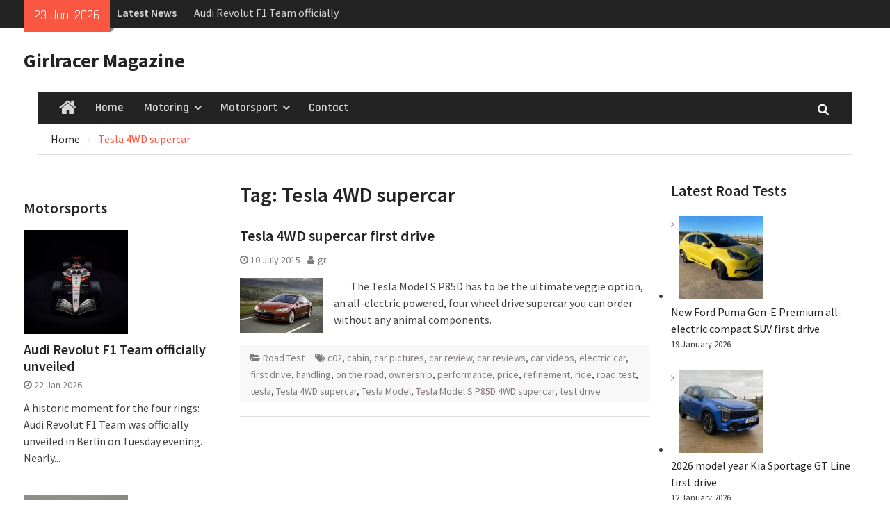

--- FILE ---
content_type: text/html; charset=UTF-8
request_url: https://girlracer.co.uk/tag/tesla-4wd-supercar/
body_size: 14102
content:
<!DOCTYPE html> <html dir="ltr" lang="en-GB" prefix="og: https://ogp.me/ns#"><head>
		    <meta charset="UTF-8">
	    <meta name="viewport" content="width=device-width, initial-scale=1">
	    <link rel="profile" href="http://gmpg.org/xfn/11">
	    <link rel="pingback" href="https://girlracer.co.uk/xmlrpc.php">
	    
<title>Tesla 4WD supercar - Girlracer Magazine</title>

		<!-- All in One SEO 4.5.6 - aioseo.com -->
		<meta name="robots" content="max-image-preview:large" />
		<link rel="canonical" href="https://girlracer.co.uk/tag/tesla-4wd-supercar/" />
		<meta name="generator" content="All in One SEO (AIOSEO) 4.5.6" />
		<script type="application/ld+json" class="aioseo-schema">
			{"@context":"https:\/\/schema.org","@graph":[{"@type":"BreadcrumbList","@id":"https:\/\/girlracer.co.uk\/tag\/tesla-4wd-supercar\/#breadcrumblist","itemListElement":[{"@type":"ListItem","@id":"https:\/\/girlracer.co.uk\/#listItem","position":1,"name":"Home","item":"https:\/\/girlracer.co.uk\/","nextItem":"https:\/\/girlracer.co.uk\/tag\/tesla-4wd-supercar\/#listItem"},{"@type":"ListItem","@id":"https:\/\/girlracer.co.uk\/tag\/tesla-4wd-supercar\/#listItem","position":2,"name":"Tesla 4WD supercar","previousItem":"https:\/\/girlracer.co.uk\/#listItem"}]},{"@type":"CollectionPage","@id":"https:\/\/girlracer.co.uk\/tag\/tesla-4wd-supercar\/#collectionpage","url":"https:\/\/girlracer.co.uk\/tag\/tesla-4wd-supercar\/","name":"Tesla 4WD supercar - Girlracer Magazine","inLanguage":"en-GB","isPartOf":{"@id":"https:\/\/girlracer.co.uk\/#website"},"breadcrumb":{"@id":"https:\/\/girlracer.co.uk\/tag\/tesla-4wd-supercar\/#breadcrumblist"}},{"@type":"Organization","@id":"https:\/\/girlracer.co.uk\/#organization","name":"Girlracer Magazine","url":"https:\/\/girlracer.co.uk\/"},{"@type":"WebSite","@id":"https:\/\/girlracer.co.uk\/#website","url":"https:\/\/girlracer.co.uk\/","name":"Girlracer Magazine","description":"Motoring and Motorsport news","inLanguage":"en-GB","publisher":{"@id":"https:\/\/girlracer.co.uk\/#organization"}}]}
		</script>
		<!-- All in One SEO -->

<link rel='dns-prefetch' href='//fonts.googleapis.com' />
<link rel='dns-prefetch' href='//pagead2.googlesyndication.com' />
<link rel="alternate" type="application/rss+xml" title="Girlracer Magazine &raquo; Feed" href="https://girlracer.co.uk/feed/" />
<link rel="alternate" type="application/rss+xml" title="Girlracer Magazine &raquo; Comments Feed" href="https://girlracer.co.uk/comments/feed/" />
<link rel="alternate" type="application/rss+xml" title="Girlracer Magazine &raquo; Tesla 4WD supercar Tag Feed" href="https://girlracer.co.uk/tag/tesla-4wd-supercar/feed/" />
		<!-- This site uses the Google Analytics by MonsterInsights plugin v8.20.1 - Using Analytics tracking - https://www.monsterinsights.com/ -->
							<script src="//www.googletagmanager.com/gtag/js?id=G-LSLVM2MRC2"  data-cfasync="false" data-wpfc-render="false" type="text/javascript" async></script>
			<script data-cfasync="false" data-wpfc-render="false" type="text/javascript">
				var mi_version = '8.20.1';
				var mi_track_user = true;
				var mi_no_track_reason = '';
				
								var disableStrs = [
										'ga-disable-G-LSLVM2MRC2',
									];

				/* Function to detect opted out users */
				function __gtagTrackerIsOptedOut() {
					for (var index = 0; index < disableStrs.length; index++) {
						if (document.cookie.indexOf(disableStrs[index] + '=true') > -1) {
							return true;
						}
					}

					return false;
				}

				/* Disable tracking if the opt-out cookie exists. */
				if (__gtagTrackerIsOptedOut()) {
					for (var index = 0; index < disableStrs.length; index++) {
						window[disableStrs[index]] = true;
					}
				}

				/* Opt-out function */
				function __gtagTrackerOptout() {
					for (var index = 0; index < disableStrs.length; index++) {
						document.cookie = disableStrs[index] + '=true; expires=Thu, 31 Dec 2099 23:59:59 UTC; path=/';
						window[disableStrs[index]] = true;
					}
				}

				if ('undefined' === typeof gaOptout) {
					function gaOptout() {
						__gtagTrackerOptout();
					}
				}
								window.dataLayer = window.dataLayer || [];

				window.MonsterInsightsDualTracker = {
					helpers: {},
					trackers: {},
				};
				if (mi_track_user) {
					function __gtagDataLayer() {
						dataLayer.push(arguments);
					}

					function __gtagTracker(type, name, parameters) {
						if (!parameters) {
							parameters = {};
						}

						if (parameters.send_to) {
							__gtagDataLayer.apply(null, arguments);
							return;
						}

						if (type === 'event') {
														parameters.send_to = monsterinsights_frontend.v4_id;
							var hookName = name;
							if (typeof parameters['event_category'] !== 'undefined') {
								hookName = parameters['event_category'] + ':' + name;
							}

							if (typeof MonsterInsightsDualTracker.trackers[hookName] !== 'undefined') {
								MonsterInsightsDualTracker.trackers[hookName](parameters);
							} else {
								__gtagDataLayer('event', name, parameters);
							}
							
						} else {
							__gtagDataLayer.apply(null, arguments);
						}
					}

					__gtagTracker('js', new Date());
					__gtagTracker('set', {
						'developer_id.dZGIzZG': true,
											});
										__gtagTracker('config', 'G-LSLVM2MRC2', {"forceSSL":"true","link_attribution":"true"} );
															window.gtag = __gtagTracker;										(function () {
						/* https://developers.google.com/analytics/devguides/collection/analyticsjs/ */
						/* ga and __gaTracker compatibility shim. */
						var noopfn = function () {
							return null;
						};
						var newtracker = function () {
							return new Tracker();
						};
						var Tracker = function () {
							return null;
						};
						var p = Tracker.prototype;
						p.get = noopfn;
						p.set = noopfn;
						p.send = function () {
							var args = Array.prototype.slice.call(arguments);
							args.unshift('send');
							__gaTracker.apply(null, args);
						};
						var __gaTracker = function () {
							var len = arguments.length;
							if (len === 0) {
								return;
							}
							var f = arguments[len - 1];
							if (typeof f !== 'object' || f === null || typeof f.hitCallback !== 'function') {
								if ('send' === arguments[0]) {
									var hitConverted, hitObject = false, action;
									if ('event' === arguments[1]) {
										if ('undefined' !== typeof arguments[3]) {
											hitObject = {
												'eventAction': arguments[3],
												'eventCategory': arguments[2],
												'eventLabel': arguments[4],
												'value': arguments[5] ? arguments[5] : 1,
											}
										}
									}
									if ('pageview' === arguments[1]) {
										if ('undefined' !== typeof arguments[2]) {
											hitObject = {
												'eventAction': 'page_view',
												'page_path': arguments[2],
											}
										}
									}
									if (typeof arguments[2] === 'object') {
										hitObject = arguments[2];
									}
									if (typeof arguments[5] === 'object') {
										Object.assign(hitObject, arguments[5]);
									}
									if ('undefined' !== typeof arguments[1].hitType) {
										hitObject = arguments[1];
										if ('pageview' === hitObject.hitType) {
											hitObject.eventAction = 'page_view';
										}
									}
									if (hitObject) {
										action = 'timing' === arguments[1].hitType ? 'timing_complete' : hitObject.eventAction;
										hitConverted = mapArgs(hitObject);
										__gtagTracker('event', action, hitConverted);
									}
								}
								return;
							}

							function mapArgs(args) {
								var arg, hit = {};
								var gaMap = {
									'eventCategory': 'event_category',
									'eventAction': 'event_action',
									'eventLabel': 'event_label',
									'eventValue': 'event_value',
									'nonInteraction': 'non_interaction',
									'timingCategory': 'event_category',
									'timingVar': 'name',
									'timingValue': 'value',
									'timingLabel': 'event_label',
									'page': 'page_path',
									'location': 'page_location',
									'title': 'page_title',
								};
								for (arg in args) {
																		if (!(!args.hasOwnProperty(arg) || !gaMap.hasOwnProperty(arg))) {
										hit[gaMap[arg]] = args[arg];
									} else {
										hit[arg] = args[arg];
									}
								}
								return hit;
							}

							try {
								f.hitCallback();
							} catch (ex) {
							}
						};
						__gaTracker.create = newtracker;
						__gaTracker.getByName = newtracker;
						__gaTracker.getAll = function () {
							return [];
						};
						__gaTracker.remove = noopfn;
						__gaTracker.loaded = true;
						window['__gaTracker'] = __gaTracker;
					})();
									} else {
										console.log("");
					(function () {
						function __gtagTracker() {
							return null;
						}

						window['__gtagTracker'] = __gtagTracker;
						window['gtag'] = __gtagTracker;
					})();
									}
			</script>
				<!-- / Google Analytics by MonsterInsights -->
		<style id='wp-img-auto-sizes-contain-inline-css' type='text/css'>
img:is([sizes=auto i],[sizes^="auto," i]){contain-intrinsic-size:3000px 1500px}
/*# sourceURL=wp-img-auto-sizes-contain-inline-css */
</style>
<style id='wp-emoji-styles-inline-css' type='text/css'>

	img.wp-smiley, img.emoji {
		display: inline !important;
		border: none !important;
		box-shadow: none !important;
		height: 1em !important;
		width: 1em !important;
		margin: 0 0.07em !important;
		vertical-align: -0.1em !important;
		background: none !important;
		padding: 0 !important;
	}
/*# sourceURL=wp-emoji-styles-inline-css */
</style>
<link rel='stylesheet' id='wp-block-library-css' href='https://girlracer.co.uk/wp-includes/css/dist/block-library/style.min.css?ver=6.9' type='text/css' media='all' />
<style id='wp-block-heading-inline-css' type='text/css'>
h1:where(.wp-block-heading).has-background,h2:where(.wp-block-heading).has-background,h3:where(.wp-block-heading).has-background,h4:where(.wp-block-heading).has-background,h5:where(.wp-block-heading).has-background,h6:where(.wp-block-heading).has-background{padding:1.25em 2.375em}h1.has-text-align-left[style*=writing-mode]:where([style*=vertical-lr]),h1.has-text-align-right[style*=writing-mode]:where([style*=vertical-rl]),h2.has-text-align-left[style*=writing-mode]:where([style*=vertical-lr]),h2.has-text-align-right[style*=writing-mode]:where([style*=vertical-rl]),h3.has-text-align-left[style*=writing-mode]:where([style*=vertical-lr]),h3.has-text-align-right[style*=writing-mode]:where([style*=vertical-rl]),h4.has-text-align-left[style*=writing-mode]:where([style*=vertical-lr]),h4.has-text-align-right[style*=writing-mode]:where([style*=vertical-rl]),h5.has-text-align-left[style*=writing-mode]:where([style*=vertical-lr]),h5.has-text-align-right[style*=writing-mode]:where([style*=vertical-rl]),h6.has-text-align-left[style*=writing-mode]:where([style*=vertical-lr]),h6.has-text-align-right[style*=writing-mode]:where([style*=vertical-rl]){rotate:180deg}
/*# sourceURL=https://girlracer.co.uk/wp-includes/blocks/heading/style.min.css */
</style>
<style id='wp-block-latest-posts-inline-css' type='text/css'>
.wp-block-latest-posts{box-sizing:border-box}.wp-block-latest-posts.alignleft{margin-right:2em}.wp-block-latest-posts.alignright{margin-left:2em}.wp-block-latest-posts.wp-block-latest-posts__list{list-style:none}.wp-block-latest-posts.wp-block-latest-posts__list li{clear:both;overflow-wrap:break-word}.wp-block-latest-posts.is-grid{display:flex;flex-wrap:wrap}.wp-block-latest-posts.is-grid li{margin:0 1.25em 1.25em 0;width:100%}@media (min-width:600px){.wp-block-latest-posts.columns-2 li{width:calc(50% - .625em)}.wp-block-latest-posts.columns-2 li:nth-child(2n){margin-right:0}.wp-block-latest-posts.columns-3 li{width:calc(33.33333% - .83333em)}.wp-block-latest-posts.columns-3 li:nth-child(3n){margin-right:0}.wp-block-latest-posts.columns-4 li{width:calc(25% - .9375em)}.wp-block-latest-posts.columns-4 li:nth-child(4n){margin-right:0}.wp-block-latest-posts.columns-5 li{width:calc(20% - 1em)}.wp-block-latest-posts.columns-5 li:nth-child(5n){margin-right:0}.wp-block-latest-posts.columns-6 li{width:calc(16.66667% - 1.04167em)}.wp-block-latest-posts.columns-6 li:nth-child(6n){margin-right:0}}:root :where(.wp-block-latest-posts.is-grid){padding:0}:root :where(.wp-block-latest-posts.wp-block-latest-posts__list){padding-left:0}.wp-block-latest-posts__post-author,.wp-block-latest-posts__post-date{display:block;font-size:.8125em}.wp-block-latest-posts__post-excerpt,.wp-block-latest-posts__post-full-content{margin-bottom:1em;margin-top:.5em}.wp-block-latest-posts__featured-image a{display:inline-block}.wp-block-latest-posts__featured-image img{height:auto;max-width:100%;width:auto}.wp-block-latest-posts__featured-image.alignleft{float:left;margin-right:1em}.wp-block-latest-posts__featured-image.alignright{float:right;margin-left:1em}.wp-block-latest-posts__featured-image.aligncenter{margin-bottom:1em;text-align:center}
/*# sourceURL=https://girlracer.co.uk/wp-includes/blocks/latest-posts/style.min.css */
</style>
<style id='wp-block-group-inline-css' type='text/css'>
.wp-block-group{box-sizing:border-box}:where(.wp-block-group.wp-block-group-is-layout-constrained){position:relative}
/*# sourceURL=https://girlracer.co.uk/wp-includes/blocks/group/style.min.css */
</style>
<style id='wp-block-group-theme-inline-css' type='text/css'>
:where(.wp-block-group.has-background){padding:1.25em 2.375em}
/*# sourceURL=https://girlracer.co.uk/wp-includes/blocks/group/theme.min.css */
</style>
<style id='global-styles-inline-css' type='text/css'>
:root{--wp--preset--aspect-ratio--square: 1;--wp--preset--aspect-ratio--4-3: 4/3;--wp--preset--aspect-ratio--3-4: 3/4;--wp--preset--aspect-ratio--3-2: 3/2;--wp--preset--aspect-ratio--2-3: 2/3;--wp--preset--aspect-ratio--16-9: 16/9;--wp--preset--aspect-ratio--9-16: 9/16;--wp--preset--color--black: #111111;--wp--preset--color--cyan-bluish-gray: #abb8c3;--wp--preset--color--white: #ffffff;--wp--preset--color--pale-pink: #f78da7;--wp--preset--color--vivid-red: #cf2e2e;--wp--preset--color--luminous-vivid-orange: #ff6900;--wp--preset--color--luminous-vivid-amber: #fcb900;--wp--preset--color--light-green-cyan: #7bdcb5;--wp--preset--color--vivid-green-cyan: #00d084;--wp--preset--color--pale-cyan-blue: #8ed1fc;--wp--preset--color--vivid-cyan-blue: #0693e3;--wp--preset--color--vivid-purple: #9b51e0;--wp--preset--color--gray: #f4f4f4;--wp--preset--color--blue: #1b8be0;--wp--preset--color--orange: #fa5742;--wp--preset--gradient--vivid-cyan-blue-to-vivid-purple: linear-gradient(135deg,rgb(6,147,227) 0%,rgb(155,81,224) 100%);--wp--preset--gradient--light-green-cyan-to-vivid-green-cyan: linear-gradient(135deg,rgb(122,220,180) 0%,rgb(0,208,130) 100%);--wp--preset--gradient--luminous-vivid-amber-to-luminous-vivid-orange: linear-gradient(135deg,rgb(252,185,0) 0%,rgb(255,105,0) 100%);--wp--preset--gradient--luminous-vivid-orange-to-vivid-red: linear-gradient(135deg,rgb(255,105,0) 0%,rgb(207,46,46) 100%);--wp--preset--gradient--very-light-gray-to-cyan-bluish-gray: linear-gradient(135deg,rgb(238,238,238) 0%,rgb(169,184,195) 100%);--wp--preset--gradient--cool-to-warm-spectrum: linear-gradient(135deg,rgb(74,234,220) 0%,rgb(151,120,209) 20%,rgb(207,42,186) 40%,rgb(238,44,130) 60%,rgb(251,105,98) 80%,rgb(254,248,76) 100%);--wp--preset--gradient--blush-light-purple: linear-gradient(135deg,rgb(255,206,236) 0%,rgb(152,150,240) 100%);--wp--preset--gradient--blush-bordeaux: linear-gradient(135deg,rgb(254,205,165) 0%,rgb(254,45,45) 50%,rgb(107,0,62) 100%);--wp--preset--gradient--luminous-dusk: linear-gradient(135deg,rgb(255,203,112) 0%,rgb(199,81,192) 50%,rgb(65,88,208) 100%);--wp--preset--gradient--pale-ocean: linear-gradient(135deg,rgb(255,245,203) 0%,rgb(182,227,212) 50%,rgb(51,167,181) 100%);--wp--preset--gradient--electric-grass: linear-gradient(135deg,rgb(202,248,128) 0%,rgb(113,206,126) 100%);--wp--preset--gradient--midnight: linear-gradient(135deg,rgb(2,3,129) 0%,rgb(40,116,252) 100%);--wp--preset--font-size--small: 14px;--wp--preset--font-size--medium: 20px;--wp--preset--font-size--large: 42px;--wp--preset--font-size--x-large: 42px;--wp--preset--font-size--normal: 18px;--wp--preset--font-size--huge: 54px;--wp--preset--spacing--20: 0.44rem;--wp--preset--spacing--30: 0.67rem;--wp--preset--spacing--40: 1rem;--wp--preset--spacing--50: 1.5rem;--wp--preset--spacing--60: 2.25rem;--wp--preset--spacing--70: 3.38rem;--wp--preset--spacing--80: 5.06rem;--wp--preset--shadow--natural: 6px 6px 9px rgba(0, 0, 0, 0.2);--wp--preset--shadow--deep: 12px 12px 50px rgba(0, 0, 0, 0.4);--wp--preset--shadow--sharp: 6px 6px 0px rgba(0, 0, 0, 0.2);--wp--preset--shadow--outlined: 6px 6px 0px -3px rgb(255, 255, 255), 6px 6px rgb(0, 0, 0);--wp--preset--shadow--crisp: 6px 6px 0px rgb(0, 0, 0);}:where(.is-layout-flex){gap: 0.5em;}:where(.is-layout-grid){gap: 0.5em;}body .is-layout-flex{display: flex;}.is-layout-flex{flex-wrap: wrap;align-items: center;}.is-layout-flex > :is(*, div){margin: 0;}body .is-layout-grid{display: grid;}.is-layout-grid > :is(*, div){margin: 0;}:where(.wp-block-columns.is-layout-flex){gap: 2em;}:where(.wp-block-columns.is-layout-grid){gap: 2em;}:where(.wp-block-post-template.is-layout-flex){gap: 1.25em;}:where(.wp-block-post-template.is-layout-grid){gap: 1.25em;}.has-black-color{color: var(--wp--preset--color--black) !important;}.has-cyan-bluish-gray-color{color: var(--wp--preset--color--cyan-bluish-gray) !important;}.has-white-color{color: var(--wp--preset--color--white) !important;}.has-pale-pink-color{color: var(--wp--preset--color--pale-pink) !important;}.has-vivid-red-color{color: var(--wp--preset--color--vivid-red) !important;}.has-luminous-vivid-orange-color{color: var(--wp--preset--color--luminous-vivid-orange) !important;}.has-luminous-vivid-amber-color{color: var(--wp--preset--color--luminous-vivid-amber) !important;}.has-light-green-cyan-color{color: var(--wp--preset--color--light-green-cyan) !important;}.has-vivid-green-cyan-color{color: var(--wp--preset--color--vivid-green-cyan) !important;}.has-pale-cyan-blue-color{color: var(--wp--preset--color--pale-cyan-blue) !important;}.has-vivid-cyan-blue-color{color: var(--wp--preset--color--vivid-cyan-blue) !important;}.has-vivid-purple-color{color: var(--wp--preset--color--vivid-purple) !important;}.has-black-background-color{background-color: var(--wp--preset--color--black) !important;}.has-cyan-bluish-gray-background-color{background-color: var(--wp--preset--color--cyan-bluish-gray) !important;}.has-white-background-color{background-color: var(--wp--preset--color--white) !important;}.has-pale-pink-background-color{background-color: var(--wp--preset--color--pale-pink) !important;}.has-vivid-red-background-color{background-color: var(--wp--preset--color--vivid-red) !important;}.has-luminous-vivid-orange-background-color{background-color: var(--wp--preset--color--luminous-vivid-orange) !important;}.has-luminous-vivid-amber-background-color{background-color: var(--wp--preset--color--luminous-vivid-amber) !important;}.has-light-green-cyan-background-color{background-color: var(--wp--preset--color--light-green-cyan) !important;}.has-vivid-green-cyan-background-color{background-color: var(--wp--preset--color--vivid-green-cyan) !important;}.has-pale-cyan-blue-background-color{background-color: var(--wp--preset--color--pale-cyan-blue) !important;}.has-vivid-cyan-blue-background-color{background-color: var(--wp--preset--color--vivid-cyan-blue) !important;}.has-vivid-purple-background-color{background-color: var(--wp--preset--color--vivid-purple) !important;}.has-black-border-color{border-color: var(--wp--preset--color--black) !important;}.has-cyan-bluish-gray-border-color{border-color: var(--wp--preset--color--cyan-bluish-gray) !important;}.has-white-border-color{border-color: var(--wp--preset--color--white) !important;}.has-pale-pink-border-color{border-color: var(--wp--preset--color--pale-pink) !important;}.has-vivid-red-border-color{border-color: var(--wp--preset--color--vivid-red) !important;}.has-luminous-vivid-orange-border-color{border-color: var(--wp--preset--color--luminous-vivid-orange) !important;}.has-luminous-vivid-amber-border-color{border-color: var(--wp--preset--color--luminous-vivid-amber) !important;}.has-light-green-cyan-border-color{border-color: var(--wp--preset--color--light-green-cyan) !important;}.has-vivid-green-cyan-border-color{border-color: var(--wp--preset--color--vivid-green-cyan) !important;}.has-pale-cyan-blue-border-color{border-color: var(--wp--preset--color--pale-cyan-blue) !important;}.has-vivid-cyan-blue-border-color{border-color: var(--wp--preset--color--vivid-cyan-blue) !important;}.has-vivid-purple-border-color{border-color: var(--wp--preset--color--vivid-purple) !important;}.has-vivid-cyan-blue-to-vivid-purple-gradient-background{background: var(--wp--preset--gradient--vivid-cyan-blue-to-vivid-purple) !important;}.has-light-green-cyan-to-vivid-green-cyan-gradient-background{background: var(--wp--preset--gradient--light-green-cyan-to-vivid-green-cyan) !important;}.has-luminous-vivid-amber-to-luminous-vivid-orange-gradient-background{background: var(--wp--preset--gradient--luminous-vivid-amber-to-luminous-vivid-orange) !important;}.has-luminous-vivid-orange-to-vivid-red-gradient-background{background: var(--wp--preset--gradient--luminous-vivid-orange-to-vivid-red) !important;}.has-very-light-gray-to-cyan-bluish-gray-gradient-background{background: var(--wp--preset--gradient--very-light-gray-to-cyan-bluish-gray) !important;}.has-cool-to-warm-spectrum-gradient-background{background: var(--wp--preset--gradient--cool-to-warm-spectrum) !important;}.has-blush-light-purple-gradient-background{background: var(--wp--preset--gradient--blush-light-purple) !important;}.has-blush-bordeaux-gradient-background{background: var(--wp--preset--gradient--blush-bordeaux) !important;}.has-luminous-dusk-gradient-background{background: var(--wp--preset--gradient--luminous-dusk) !important;}.has-pale-ocean-gradient-background{background: var(--wp--preset--gradient--pale-ocean) !important;}.has-electric-grass-gradient-background{background: var(--wp--preset--gradient--electric-grass) !important;}.has-midnight-gradient-background{background: var(--wp--preset--gradient--midnight) !important;}.has-small-font-size{font-size: var(--wp--preset--font-size--small) !important;}.has-medium-font-size{font-size: var(--wp--preset--font-size--medium) !important;}.has-large-font-size{font-size: var(--wp--preset--font-size--large) !important;}.has-x-large-font-size{font-size: var(--wp--preset--font-size--x-large) !important;}
/*# sourceURL=global-styles-inline-css */
</style>

<style id='classic-theme-styles-inline-css' type='text/css'>
/*! This file is auto-generated */
.wp-block-button__link{color:#fff;background-color:#32373c;border-radius:9999px;box-shadow:none;text-decoration:none;padding:calc(.667em + 2px) calc(1.333em + 2px);font-size:1.125em}.wp-block-file__button{background:#32373c;color:#fff;text-decoration:none}
/*# sourceURL=/wp-includes/css/classic-themes.min.css */
</style>
<link rel='stylesheet' id='font-awesome-css' href='https://girlracer.co.uk/wp-content/themes/magazine-plus-pro/third-party/font-awesome/css/font-awesome.min.css?ver=4.7.0' type='text/css' media='all' />
<link rel='stylesheet' id='magazine-plus-google-fonts-css' href='//fonts.googleapis.com/css?family=Source+Sans+Pro%3A300%2C300i%2C400%2C400i%2C600%2C600i%2C700%2C900%7CRajdhani%3A300%2C300i%2C400%2C400i%2C600%2C600i%2C700%2C900&#038;subset=latin%2Clatin-ext' type='text/css' media='all' />
<link rel='stylesheet' id='jquery-slick-css' href='https://girlracer.co.uk/wp-content/themes/magazine-plus-pro/third-party/slick/slick.min.css?ver=1.6.0' type='text/css' media='all' />
<link rel='stylesheet' id='magazine-plus-style-css' href='https://girlracer.co.uk/wp-content/themes/magazine-plus-pro/style.css?ver=2.9' type='text/css' media='all' />
<link rel='stylesheet' id='magazine-plus-block-style-css' href='https://girlracer.co.uk/wp-content/themes/magazine-plus-pro/css/blocks.css?ver=20220212-192802' type='text/css' media='all' />
<script type="text/javascript" src="https://girlracer.co.uk/wp-content/plugins/google-analytics-for-wordpress/assets/js/frontend-gtag.min.js?ver=8.20.1" id="monsterinsights-frontend-script-js"></script>
<script data-cfasync="false" data-wpfc-render="false" type="text/javascript" id='monsterinsights-frontend-script-js-extra'>/* <![CDATA[ */
var monsterinsights_frontend = {"js_events_tracking":"true","download_extensions":"doc,pdf,ppt,zip,xls,docx,pptx,xlsx","inbound_paths":"[{\"path\":\"\\\/go\\\/\",\"label\":\"affiliate\"},{\"path\":\"\\\/recommend\\\/\",\"label\":\"affiliate\"}]","home_url":"https:\/\/girlracer.co.uk","hash_tracking":"false","v4_id":"G-LSLVM2MRC2"};/* ]]> */
</script>
<script type="text/javascript" src="https://girlracer.co.uk/wp-includes/js/jquery/jquery.min.js?ver=3.7.1" id="jquery-core-js"></script>
<script type="text/javascript" src="https://girlracer.co.uk/wp-includes/js/jquery/jquery-migrate.min.js?ver=3.4.1" id="jquery-migrate-js"></script>
<link rel="https://api.w.org/" href="https://girlracer.co.uk/wp-json/" /><link rel="alternate" title="JSON" type="application/json" href="https://girlracer.co.uk/wp-json/wp/v2/tags/4171" /><link rel="EditURI" type="application/rsd+xml" title="RSD" href="https://girlracer.co.uk/xmlrpc.php?rsd" />
<meta name="generator" content="WordPress 6.9" />
<meta name="generator" content="Site Kit by Google 1.84.0" />
<!-- Google AdSense snippet added by Site Kit -->
<meta name="google-adsense-platform-account" content="ca-host-pub-2644536267352236">
<meta name="google-adsense-platform-domain" content="sitekit.withgoogle.com">
<!-- End Google AdSense snippet added by Site Kit -->

<!-- Google AdSense snippet added by Site Kit -->
<script type="text/javascript" async="async" src="https://pagead2.googlesyndication.com/pagead/js/adsbygoogle.js?client=ca-pub-2841759745446922" crossorigin="anonymous"></script>

<!-- End Google AdSense snippet added by Site Kit -->
<link rel="icon" href="https://girlracer.co.uk/wp-content/uploads/2022/01/cropped-girlracer_logo-32x32.jpg" sizes="32x32" />
<link rel="icon" href="https://girlracer.co.uk/wp-content/uploads/2022/01/cropped-girlracer_logo-192x192.jpg" sizes="192x192" />
<link rel="apple-touch-icon" href="https://girlracer.co.uk/wp-content/uploads/2022/01/cropped-girlracer_logo-180x180.jpg" />
<meta name="msapplication-TileImage" content="https://girlracer.co.uk/wp-content/uploads/2022/01/cropped-girlracer_logo-270x270.jpg" />
</head>

<body class="archive tag tag-tesla-4wd-supercar tag-4171 wp-embed-responsive wp-theme-magazine-plus-pro group-blog site-design-magazine-plus site-layout-fluid global-layout-three-columns three-columns-enabled">

	
	<div id="page" class="hfeed site"><a class="skip-link screen-reader-text" href="#content">Skip to content</a>
    		<div id="tophead">
			<div class="container">
									<div class="head-date">
						23 Jan, 2026					</div><!-- .head-date -->
				
									<div class="top-news">
						<span class="top-news-title">
												Latest News						</span>
								<div id="news-ticker">
			<div class="news-ticker-inner-wrap">
									<div class="list">
						<a href="https://girlracer.co.uk/2026/01/22/audi-revolut-f1-team-officially-unveiled/">Audi Revolut F1 Team officially unveiled</a>
					</div>
									<div class="list">
						<a href="https://girlracer.co.uk/2026/01/22/new-volvo-all-electric-ex60/">New Volvo all-electric EX60</a>
					</div>
									<div class="list">
						<a href="https://girlracer.co.uk/2026/01/19/new-ford-puma-gen-e-premium-all-electric-compact-suv-first-drive/">New Ford Puma Gen-E Premium all-electric compact SUV first drive</a>
					</div>
							</div> <!-- .news-ticker-inner-wrap -->
		</div><!-- #news-ticker -->
							</div> <!-- #top-news -->
				
				
				
			</div><!-- .container -->
		</div><!-- #tophead -->
		<header id="masthead" class="site-header" role="banner"><div class="container"><div class="inner-wrapper">				<div class="site-branding">

			
													<div id="site-identity">
																		<p class="site-title"><a href="https://girlracer.co.uk/" rel="home">Girlracer Magazine</a></p>
																				</div><!-- #site-identity -->
				    </div><!-- .site-branding -->
	    <div id="header-widget">
		    	    </div><!-- #header-ads -->
	        </div> <!-- .inner-wrapper --></div><!-- .container --></header><!-- #masthead -->	    <div id="main-nav" class="clear-fix">
	    	<div class="main-nav-wrapper">
	    	<div class="container">
		        <nav id="site-navigation" class="main-navigation" role="navigation">
		            <button class="menu-toggle" aria-controls="primary-menu" aria-expanded="false">
		          	<i class="fa fa-bars"></i>
		          	<i class="fa fa-close"></i>
					Menu</button>
					<div class="wrap-menu-content">
						<div class="menu-mainmenu-container"><ul id="primary-menu" class="menu"><li class="home-menu"><a href="https://girlracer.co.uk/"><span class="screen-reader-text">Home</span></a></li><li id="menu-item-30931" class="menu-item menu-item-type-custom menu-item-object-custom menu-item-home menu-item-30931"><a href="http://girlracer.co.uk">Home</a></li>
<li id="menu-item-30933" class="menu-item menu-item-type-taxonomy menu-item-object-category menu-item-has-children menu-item-30933"><a href="https://girlracer.co.uk/category/motoring/news/">Motoring</a>
<ul class="sub-menu">
	<li id="menu-item-30934" class="menu-item menu-item-type-taxonomy menu-item-object-category menu-item-30934"><a href="https://girlracer.co.uk/category/motoring/news/">Motoring News</a></li>
	<li id="menu-item-30935" class="menu-item menu-item-type-taxonomy menu-item-object-category menu-item-30935"><a href="https://girlracer.co.uk/category/motoring/road-test/">Roadtests</a></li>
</ul>
</li>
<li id="menu-item-30932" class="menu-item menu-item-type-taxonomy menu-item-object-category menu-item-has-children menu-item-30932"><a href="https://girlracer.co.uk/category/motor-sport/news-motor-sport/">Motorsport</a>
<ul class="sub-menu">
	<li id="menu-item-30936" class="menu-item menu-item-type-taxonomy menu-item-object-category menu-item-30936"><a href="https://girlracer.co.uk/category/motor-sport/news-motor-sport/">Motorsport News</a></li>
</ul>
</li>
<li id="menu-item-37473" class="menu-item menu-item-type-post_type menu-item-object-page menu-item-37473"><a href="https://girlracer.co.uk/contact/">Contact</a></li>
</ul></div>						<div class="main-navigation-search">
			        		<form role="search" method="get" class="search-form" action="https://girlracer.co.uk/">
				<label>
					<span class="screen-reader-text">Search for:</span>
					<input type="search" class="search-field" placeholder="Search &hellip;" value="" name="s" />
				</label>
				<input type="submit" class="search-submit" value="Search" />
			</form>			        	</div><!-- .search-box-wrap -->
		            </div><!-- .menu-content -->
		        </nav><!-- #site-navigation -->
		        <div class="header-search-box">
		        	<a href="#" class="search-icon"><i class="fa fa-search"></i></a>
		        	<div class="search-box-wrap">
		        		<form role="search" method="get" class="search-form" action="https://girlracer.co.uk/">
				<label>
					<span class="screen-reader-text">Search for:</span>
					<input type="search" class="search-field" placeholder="Search &hellip;" value="" name="s" />
				</label>
				<input type="submit" class="search-submit" value="Search" />
			</form>		        	</div><!-- .search-box-wrap -->
		        </div><!-- .header-search-box -->

	        </div> <!-- .container -->
	        </div> <!-- main-nav-wrapper -->
	    </div> <!-- #main-nav -->
		
	<div id="breadcrumb"><div class="container"><div role="navigation" aria-label="Breadcrumbs" class="breadcrumb-trail breadcrumbs" itemprop="breadcrumb"><ul class="trail-items" itemscope itemtype="http://schema.org/BreadcrumbList"><meta name="numberOfItems" content="2" /><meta name="itemListOrder" content="Ascending" /><li itemprop="itemListElement" itemscope itemtype="http://schema.org/ListItem" class="trail-item trail-begin"><a href="https://girlracer.co.uk" rel="home"><span itemprop="name">Home</span></a><meta itemprop="position" content="1" /></li><li itemprop="itemListElement" itemscope itemtype="http://schema.org/ListItem" class="trail-item trail-end"><span itemprop="name">Tesla 4WD supercar</span><meta itemprop="position" content="2" /></li></ul></div></div><!-- .container --></div><!-- #breadcrumb --><div id="content" class="site-content"><div class="container"><div class="inner-wrapper">    
	<div id="primary" class="content-area">
		<main id="main" class="site-main" role="main">

		
			<header class="page-header">
				<h1 class="page-title">Tag: <span>Tesla 4WD supercar</span></h1>			</header><!-- .page-header -->

			
				
<article id="post-2782" class="post-2782 post type-post status-publish format-standard has-post-thumbnail hentry category-road-test tag-c02 tag-cabin tag-car-pictures tag-car-review tag-car-reviews tag-car-videos tag-electric-car tag-first-drive tag-handling tag-on-the-road tag-ownership tag-performance tag-price tag-refinement tag-ride tag-road-test tag-tesla tag-tesla-4wd-supercar tag-tesla-model tag-tesla-model-s-p85d-4wd-supercar tag-test-drive">
	<div class="entry-content-wrapper">
		<header class="entry-header">
			<h2 class="entry-title"><a href="https://girlracer.co.uk/2015/07/10/tesla-4wd-supercar-first-drive/" rel="bookmark">Tesla 4WD supercar first drive</a></h2>						<div class="entry-meta">
				<span class="posted-on"><a href="https://girlracer.co.uk/2015/07/10/tesla-4wd-supercar-first-drive/" rel="bookmark"><time class="entry-date published" datetime="2015-07-10T08:32:18+01:00">10 July 2015</time><time class="updated" datetime="2022-01-23T16:21:30+00:00">23 January 2022</time></a></span><span class="byline"> <span class="author vcard"><a class="url fn n" href="https://girlracer.co.uk/author/gr/">gr</a></span></span>			</div><!-- .entry-meta -->
					</header><!-- .entry-header -->

														<a href="https://girlracer.co.uk/2015/07/10/tesla-4wd-supercar-first-drive/"><img width="120" height="80" src="https://girlracer.co.uk/wp-content/uploads/2015/07/thumb_gw100715Tesla1.jpg" class="alignleft wp-post-image" alt="Tesla" decoding="async" /></a>
					
		<div class="entry-content">

							<p>&nbsp; &nbsp; &nbsp; &nbsp; The Tesla Model S P85D has to be the ultimate veggie option, an all-electric powered, four wheel drive supercar you can order without any animal components.</p>
		    
		</div><!-- .entry-content -->
	</div><!-- .entry-content-wrapper -->

	<footer class="entry-footer">
		<span class="cat-links"><a href="https://girlracer.co.uk/category/motoring/road-test/" rel="category tag">Road Test</a></span><span class="tags-links"><a href="https://girlracer.co.uk/tag/c02/" rel="tag">c02</a>, <a href="https://girlracer.co.uk/tag/cabin/" rel="tag">cabin</a>, <a href="https://girlracer.co.uk/tag/car-pictures/" rel="tag">car pictures</a>, <a href="https://girlracer.co.uk/tag/car-review/" rel="tag">car review</a>, <a href="https://girlracer.co.uk/tag/car-reviews/" rel="tag">car reviews</a>, <a href="https://girlracer.co.uk/tag/car-videos/" rel="tag">car videos</a>, <a href="https://girlracer.co.uk/tag/electric-car/" rel="tag">electric car</a>, <a href="https://girlracer.co.uk/tag/first-drive/" rel="tag">first drive</a>, <a href="https://girlracer.co.uk/tag/handling/" rel="tag">handling</a>, <a href="https://girlracer.co.uk/tag/on-the-road/" rel="tag">on the road</a>, <a href="https://girlracer.co.uk/tag/ownership/" rel="tag">ownership</a>, <a href="https://girlracer.co.uk/tag/performance/" rel="tag">performance</a>, <a href="https://girlracer.co.uk/tag/price/" rel="tag">price</a>, <a href="https://girlracer.co.uk/tag/refinement/" rel="tag">refinement</a>, <a href="https://girlracer.co.uk/tag/ride/" rel="tag">ride</a>, <a href="https://girlracer.co.uk/tag/road-test/" rel="tag">road test</a>, <a href="https://girlracer.co.uk/tag/tesla/" rel="tag">tesla</a>, <a href="https://girlracer.co.uk/tag/tesla-4wd-supercar/" rel="tag">Tesla 4WD supercar</a>, <a href="https://girlracer.co.uk/tag/tesla-model/" rel="tag">Tesla Model</a>, <a href="https://girlracer.co.uk/tag/tesla-model-s-p85d-4wd-supercar/" rel="tag">Tesla Model S P85D 4WD supercar</a>, <a href="https://girlracer.co.uk/tag/test-drive/" rel="tag">test drive</a></span>	</footer><!-- .entry-footer -->
</article><!-- #post-## -->

			
		

		
		</main><!-- #main -->
	</div><!-- #primary -->

<div id="sidebar-primary" class="widget-area sidebar" role="complementary">
			<aside id="block-3" class="widget widget_block">
<div class="wp-block-group"><div class="wp-block-group__inner-container is-layout-flow wp-block-group-is-layout-flow">
<h2 class="wp-block-heading" id="latest-road-tests">Latest Road Tests</h2>


<ul class="wp-block-latest-posts__list has-dates wp-block-latest-posts"><li><div class="wp-block-latest-posts__featured-image"><img loading="lazy" decoding="async" width="150" height="150" src="https://girlracer.co.uk/wp-content/uploads/2026/01/18012026puma1-150x150.jpg" class="attachment-thumbnail size-thumbnail wp-post-image" alt="Ford Puma Gen-E Premium all-electric compact SUV" style="max-width:120px;max-height:120px;" /></div><a class="wp-block-latest-posts__post-title" href="https://girlracer.co.uk/2026/01/19/new-ford-puma-gen-e-premium-all-electric-compact-suv-first-drive/">New Ford Puma Gen-E Premium all-electric compact SUV first drive</a><time datetime="2026-01-19T09:58:19+00:00" class="wp-block-latest-posts__post-date">19 January 2026</time></li>
<li><div class="wp-block-latest-posts__featured-image"><img loading="lazy" decoding="async" width="150" height="150" src="https://girlracer.co.uk/wp-content/uploads/2026/01/110120206kia1-150x150.jpg" class="attachment-thumbnail size-thumbnail wp-post-image" alt="2026 model year Kia Sportage GT Line" style="max-width:120px;max-height:120px;" srcset="https://girlracer.co.uk/wp-content/uploads/2026/01/110120206kia1-150x150.jpg 150w, https://girlracer.co.uk/wp-content/uploads/2026/01/110120206kia1-400x400.jpg 400w" sizes="auto, (max-width: 150px) 100vw, 150px" /></div><a class="wp-block-latest-posts__post-title" href="https://girlracer.co.uk/2026/01/12/2026-model-year-kia-sportage-gt-line-first-drive/">2026 model year Kia Sportage GT Line first drive</a><time datetime="2026-01-12T12:47:48+00:00" class="wp-block-latest-posts__post-date">12 January 2026</time></li>
<li><div class="wp-block-latest-posts__featured-image"><img loading="lazy" decoding="async" width="150" height="150" src="https://girlracer.co.uk/wp-content/uploads/2025/12/181220205gwm1-150x150.jpg" class="attachment-thumbnail size-thumbnail wp-post-image" alt="GWM Haval Jolion Pro petrol electric SUV" style="max-width:120px;max-height:120px;" srcset="https://girlracer.co.uk/wp-content/uploads/2025/12/181220205gwm1-150x150.jpg 150w, https://girlracer.co.uk/wp-content/uploads/2025/12/181220205gwm1-400x400.jpg 400w" sizes="auto, (max-width: 150px) 100vw, 150px" /></div><a class="wp-block-latest-posts__post-title" href="https://girlracer.co.uk/2025/12/30/gwm-haval-jolion-pro-petrol-electric-suv-first-drive/">GWM Haval Jolion Pro petrol electric SUV first drive</a><time datetime="2025-12-30T09:23:53+00:00" class="wp-block-latest-posts__post-date">30 December 2025</time></li>
</ul></div></div>
</aside><aside id="block-4" class="widget widget_block">
<div class="wp-block-group"><div class="wp-block-group__inner-container is-layout-flow wp-block-group-is-layout-flow">
<p><script async="" src="https://pagead2.googlesyndication.com/pagead/js/adsbygoogle.js?client=ca-pub-2841759745446922" crossorigin="anonymous"></script><br>
<!-- Front page --><br>
<ins class="adsbygoogle" style="display:block" data-ad-client="ca-pub-2841759745446922" data-ad-slot="7114871405" data-ad-format="auto" data-full-width-responsive="true"></ins><br>
<script><br />
     (adsbygoogle = window.adsbygoogle || []).push({});<br />
</script></p>
</div></div>
</aside><aside id="block-10" class="widget widget_block"></aside>	</div><!-- #sidebar-primary -->
<div id="sidebar-secondary" class="widget-area sidebar" role="complementary">
			<aside id="block-5" class="widget widget_block">
<div class="wp-block-group"><div class="wp-block-group__inner-container is-layout-flow wp-block-group-is-layout-flow">
<div class="wp-block-group"><div class="wp-block-group__inner-container is-layout-flow wp-block-group-is-layout-flow"></div></div>


<div class="widget magazine_plus_widget_latest_news"><h2 class="widgettitle">Motorsports</h2>			
				
				<div class="latest-news-widget latest-news-layout-1 latest-news-col-2">

					<div class="inner-wrapper">

													
							<div class="latest-news-item">

																			<div class="latest-news-thumb">
											<a href="https://girlracer.co.uk/2026/01/22/audi-revolut-f1-team-officially-unveiled/">
												<img loading="lazy" decoding="async" width="150" height="150" src="https://girlracer.co.uk/wp-content/uploads/2026/01/22012026audi1-150x150.jpg" class="attachment-thumbnail size-thumbnail wp-post-image" alt="Audi Revolut F1 Team R26" />											</a>
										</div><!-- .latest-news-thumb -->
																		<div class="latest-news-text-wrap">

										<div class="latest-news-text-content">
											<h3 class="latest-news-title">
												<a href="https://girlracer.co.uk/2026/01/22/audi-revolut-f1-team-officially-unveiled/">Audi Revolut F1 Team officially unveiled</a>
											</h3><!-- .latest-news-title -->
										</div><!-- .latest-news-text-content -->

										<div class="latest-news-meta">
											<ul>
												<li class="news-date-meta"><span class="latest-news-date">22 Jan 2026</span></li>
											</ul>
										</div><!-- .latest-news-meta -->

																					<div class="latest-news-excerpt">
												<p>A historic moment for the four rings: Audi Revolut F1 Team was officially unveiled in Berlin on Tuesday evening. Nearly...</p>
											</div><!-- .latest-news-excerpt -->
										
									</div><!-- .latest-news-text-wrap -->

							</div><!-- .latest-news-item -->

													
							<div class="latest-news-item">

																			<div class="latest-news-thumb">
											<a href="https://girlracer.co.uk/2025/11/13/audi-unveils-audi-r26-concept-for-formula-1/">
												<img loading="lazy" decoding="async" width="150" height="150" src="https://girlracer.co.uk/wp-content/uploads/2025/11/13112025audi2-150x150.jpg" class="attachment-thumbnail size-thumbnail wp-post-image" alt="Audi unveils design for Formula 1" />											</a>
										</div><!-- .latest-news-thumb -->
																		<div class="latest-news-text-wrap">

										<div class="latest-news-text-content">
											<h3 class="latest-news-title">
												<a href="https://girlracer.co.uk/2025/11/13/audi-unveils-audi-r26-concept-for-formula-1/">Audi unveils Audi R26 Concept for Formula 1</a>
											</h3><!-- .latest-news-title -->
										</div><!-- .latest-news-text-content -->

										<div class="latest-news-meta">
											<ul>
												<li class="news-date-meta"><span class="latest-news-date">13 Nov 2025</span></li>
											</ul>
										</div><!-- .latest-news-meta -->

																					<div class="latest-news-excerpt">
												<p>The Audi R26 Concept is a clear statement and provides a preview of the colour scheme and design of the...</p>
											</div><!-- .latest-news-excerpt -->
										
									</div><!-- .latest-news-text-wrap -->

							</div><!-- .latest-news-item -->

													
							<div class="latest-news-item">

																			<div class="latest-news-thumb">
											<a href="https://girlracer.co.uk/2025/10/09/renault-5-turbo-3e-first-public-run/">
												<img loading="lazy" decoding="async" width="150" height="150" src="https://girlracer.co.uk/wp-content/uploads/2025/10/09102025ren1-150x150.jpg" class="attachment-thumbnail size-thumbnail wp-post-image" alt="Renault 5 Turbo 3E" />											</a>
										</div><!-- .latest-news-thumb -->
																		<div class="latest-news-text-wrap">

										<div class="latest-news-text-content">
											<h3 class="latest-news-title">
												<a href="https://girlracer.co.uk/2025/10/09/renault-5-turbo-3e-first-public-run/">Renault 5 Turbo 3E first public run</a>
											</h3><!-- .latest-news-title -->
										</div><!-- .latest-news-text-content -->

										<div class="latest-news-meta">
											<ul>
												<li class="news-date-meta"><span class="latest-news-date">9 Oct 2025</span></li>
											</ul>
										</div><!-- .latest-news-meta -->

																					<div class="latest-news-excerpt">
												<p>Marking a new stage in the development of Renault 5 Turbo 3E, a modern, electric and exuberant reboot of the...</p>
											</div><!-- .latest-news-excerpt -->
										
									</div><!-- .latest-news-text-wrap -->

							</div><!-- .latest-news-item -->

													
							<div class="latest-news-item">

																			<div class="latest-news-thumb">
											<a href="https://girlracer.co.uk/2025/09/15/le-mans-cup-gt3-victory-from-pole-position-for-vanina-ickx-and-marta-garcia/">
												<img loading="lazy" decoding="async" width="150" height="150" src="https://girlracer.co.uk/wp-content/uploads/2025/09/150920205lemans1-150x150.jpg" class="attachment-thumbnail size-thumbnail wp-post-image" alt="Le Mans Cup GT3(Photo by Melissa Warren)" />											</a>
										</div><!-- .latest-news-thumb -->
																		<div class="latest-news-text-wrap">

										<div class="latest-news-text-content">
											<h3 class="latest-news-title">
												<a href="https://girlracer.co.uk/2025/09/15/le-mans-cup-gt3-victory-from-pole-position-for-vanina-ickx-and-marta-garcia/">Le Mans Cup GT3 victory from pole position for Vanina Ickx and Marta García</a>
											</h3><!-- .latest-news-title -->
										</div><!-- .latest-news-text-content -->

										<div class="latest-news-meta">
											<ul>
												<li class="news-date-meta"><span class="latest-news-date">15 Sep 2025</span></li>
											</ul>
										</div><!-- .latest-news-meta -->

																					<div class="latest-news-excerpt">
												<p>Also at Silverstone, Vanina Ickx and Marta García resumed their 2025 Michelin Le Mans Cup campaign and entered the penultimate...</p>
											</div><!-- .latest-news-excerpt -->
										
									</div><!-- .latest-news-text-wrap -->

							</div><!-- .latest-news-item -->

						
					</div><!-- .row -->

				</div><!-- .latest-news-widget -->

				
			
			</div></div></div>
</aside><aside id="block-6" class="widget widget_block">
<div class="wp-block-group"><div class="wp-block-group__inner-container is-layout-flow wp-block-group-is-layout-flow"></div></div>
</aside><aside id="block-9" class="widget widget_block widget_recent_entries"><ul class="wp-block-latest-posts__list wp-block-latest-posts"><li><a class="wp-block-latest-posts__post-title" href="https://girlracer.co.uk/2025/06/09/iron-dames-reveal-symbolic-livery-for-seventh-24-hours-of-le-mans-entry/">Iron Dames reveal symbolic livery for seventh 24 Hours of Le Mans entry</a></li>
<li><a class="wp-block-latest-posts__post-title" href="https://girlracer.co.uk/2024/03/08/international-womens-day-celebrating-women-in-motorsport/">International Women&#8217;s Day: Celebrating Women in Motorsport </a></li>
</ul></aside>	</div><!-- #sidebar-secondary -->
</div><!-- .inner-wrapper --></div><!-- .container --></div><!-- #content -->
	<footer id="colophon" class="site-footer" role="contentinfo"><div class="container">    
		<div class="colophon-inner colophon-grid-1">

		    			    <div class="colophon-column">
			    	<div class="copyright">
			    		Copyright &copy; 2026 <a href="https://girlracer.co.uk/">Girlracer Magazine</a>. All rights reserved.			    	</div><!-- .copyright -->
			    </div><!-- .colophon-column -->
		    
		    
		    
		</div><!-- .colophon-inner -->

	    	</div><!-- .container --></footer><!-- #colophon -->
</div><!-- #page --><a href="#page" class="scrollup" id="btn-scrollup"><i class="fa fa-angle-up"></i></a>
<script type="speculationrules">
{"prefetch":[{"source":"document","where":{"and":[{"href_matches":"/*"},{"not":{"href_matches":["/wp-*.php","/wp-admin/*","/wp-content/uploads/*","/wp-content/*","/wp-content/plugins/*","/wp-content/themes/magazine-plus-pro/*","/*\\?(.+)"]}},{"not":{"selector_matches":"a[rel~=\"nofollow\"]"}},{"not":{"selector_matches":".no-prefetch, .no-prefetch a"}}]},"eagerness":"conservative"}]}
</script>
<script type="text/javascript" src="https://girlracer.co.uk/wp-content/themes/magazine-plus-pro/js/skip-link-focus-fix.min.js?ver=20130115" id="magazine-plus-skip-link-focus-fix-js"></script>
<script type="text/javascript" id="magazine-plus-navigation-js-extra">
/* <![CDATA[ */
var MagazinePlusScreenReaderText = {"expand":"\u003Cspan class=\"screen-reader-text\"\u003Eexpand child menu\u003C/span\u003E","collapse":"\u003Cspan class=\"screen-reader-text\"\u003Ecollapse child menu\u003C/span\u003E"};
//# sourceURL=magazine-plus-navigation-js-extra
/* ]]> */
</script>
<script type="text/javascript" src="https://girlracer.co.uk/wp-content/themes/magazine-plus-pro/js/navigation.min.js?ver=20200527" id="magazine-plus-navigation-js"></script>
<script type="text/javascript" src="https://girlracer.co.uk/wp-content/themes/magazine-plus-pro/third-party/easytabs/js/jquery.easytabs.min.js?ver=3.2.0" id="jquery-easytabs-js"></script>
<script type="text/javascript" src="https://girlracer.co.uk/wp-content/themes/magazine-plus-pro/third-party/cycle2/js/jquery.cycle2.min.js?ver=2.1.6" id="jquery-cycle2-js"></script>
<script type="text/javascript" src="https://girlracer.co.uk/wp-content/themes/magazine-plus-pro/third-party/ticker/jquery.easy-ticker.min.js?ver=2.0" id="jquery-easy-ticker-js"></script>
<script type="text/javascript" src="https://girlracer.co.uk/wp-content/themes/magazine-plus-pro/third-party/slick/slick.min.js?ver=1.6.0" id="jquery-slick-js"></script>
<script type="text/javascript" id="magazine-plus-custom-js-extra">
/* <![CDATA[ */
var magazinePlusCustomOptions = {"go_to_top_status":"1"};
//# sourceURL=magazine-plus-custom-js-extra
/* ]]> */
</script>
<script type="text/javascript" src="https://girlracer.co.uk/wp-content/themes/magazine-plus-pro/js/custom.min.js?ver=1.0.4" id="magazine-plus-custom-js"></script>
<script id="wp-emoji-settings" type="application/json">
{"baseUrl":"https://s.w.org/images/core/emoji/17.0.2/72x72/","ext":".png","svgUrl":"https://s.w.org/images/core/emoji/17.0.2/svg/","svgExt":".svg","source":{"concatemoji":"https://girlracer.co.uk/wp-includes/js/wp-emoji-release.min.js?ver=6.9"}}
</script>
<script type="module">
/* <![CDATA[ */
/*! This file is auto-generated */
const a=JSON.parse(document.getElementById("wp-emoji-settings").textContent),o=(window._wpemojiSettings=a,"wpEmojiSettingsSupports"),s=["flag","emoji"];function i(e){try{var t={supportTests:e,timestamp:(new Date).valueOf()};sessionStorage.setItem(o,JSON.stringify(t))}catch(e){}}function c(e,t,n){e.clearRect(0,0,e.canvas.width,e.canvas.height),e.fillText(t,0,0);t=new Uint32Array(e.getImageData(0,0,e.canvas.width,e.canvas.height).data);e.clearRect(0,0,e.canvas.width,e.canvas.height),e.fillText(n,0,0);const a=new Uint32Array(e.getImageData(0,0,e.canvas.width,e.canvas.height).data);return t.every((e,t)=>e===a[t])}function p(e,t){e.clearRect(0,0,e.canvas.width,e.canvas.height),e.fillText(t,0,0);var n=e.getImageData(16,16,1,1);for(let e=0;e<n.data.length;e++)if(0!==n.data[e])return!1;return!0}function u(e,t,n,a){switch(t){case"flag":return n(e,"\ud83c\udff3\ufe0f\u200d\u26a7\ufe0f","\ud83c\udff3\ufe0f\u200b\u26a7\ufe0f")?!1:!n(e,"\ud83c\udde8\ud83c\uddf6","\ud83c\udde8\u200b\ud83c\uddf6")&&!n(e,"\ud83c\udff4\udb40\udc67\udb40\udc62\udb40\udc65\udb40\udc6e\udb40\udc67\udb40\udc7f","\ud83c\udff4\u200b\udb40\udc67\u200b\udb40\udc62\u200b\udb40\udc65\u200b\udb40\udc6e\u200b\udb40\udc67\u200b\udb40\udc7f");case"emoji":return!a(e,"\ud83e\u1fac8")}return!1}function f(e,t,n,a){let r;const o=(r="undefined"!=typeof WorkerGlobalScope&&self instanceof WorkerGlobalScope?new OffscreenCanvas(300,150):document.createElement("canvas")).getContext("2d",{willReadFrequently:!0}),s=(o.textBaseline="top",o.font="600 32px Arial",{});return e.forEach(e=>{s[e]=t(o,e,n,a)}),s}function r(e){var t=document.createElement("script");t.src=e,t.defer=!0,document.head.appendChild(t)}a.supports={everything:!0,everythingExceptFlag:!0},new Promise(t=>{let n=function(){try{var e=JSON.parse(sessionStorage.getItem(o));if("object"==typeof e&&"number"==typeof e.timestamp&&(new Date).valueOf()<e.timestamp+604800&&"object"==typeof e.supportTests)return e.supportTests}catch(e){}return null}();if(!n){if("undefined"!=typeof Worker&&"undefined"!=typeof OffscreenCanvas&&"undefined"!=typeof URL&&URL.createObjectURL&&"undefined"!=typeof Blob)try{var e="postMessage("+f.toString()+"("+[JSON.stringify(s),u.toString(),c.toString(),p.toString()].join(",")+"));",a=new Blob([e],{type:"text/javascript"});const r=new Worker(URL.createObjectURL(a),{name:"wpTestEmojiSupports"});return void(r.onmessage=e=>{i(n=e.data),r.terminate(),t(n)})}catch(e){}i(n=f(s,u,c,p))}t(n)}).then(e=>{for(const n in e)a.supports[n]=e[n],a.supports.everything=a.supports.everything&&a.supports[n],"flag"!==n&&(a.supports.everythingExceptFlag=a.supports.everythingExceptFlag&&a.supports[n]);var t;a.supports.everythingExceptFlag=a.supports.everythingExceptFlag&&!a.supports.flag,a.supports.everything||((t=a.source||{}).concatemoji?r(t.concatemoji):t.wpemoji&&t.twemoji&&(r(t.twemoji),r(t.wpemoji)))});
//# sourceURL=https://girlracer.co.uk/wp-includes/js/wp-emoji-loader.min.js
/* ]]> */
</script>
</body>
</html>


--- FILE ---
content_type: text/html; charset=utf-8
request_url: https://www.google.com/recaptcha/api2/aframe
body_size: 249
content:
<!DOCTYPE HTML><html><head><meta http-equiv="content-type" content="text/html; charset=UTF-8"></head><body><script nonce="uR8QX38UQCVTRyksedunkw">/** Anti-fraud and anti-abuse applications only. See google.com/recaptcha */ try{var clients={'sodar':'https://pagead2.googlesyndication.com/pagead/sodar?'};window.addEventListener("message",function(a){try{if(a.source===window.parent){var b=JSON.parse(a.data);var c=clients[b['id']];if(c){var d=document.createElement('img');d.src=c+b['params']+'&rc='+(localStorage.getItem("rc::a")?sessionStorage.getItem("rc::b"):"");window.document.body.appendChild(d);sessionStorage.setItem("rc::e",parseInt(sessionStorage.getItem("rc::e")||0)+1);localStorage.setItem("rc::h",'1769177378974');}}}catch(b){}});window.parent.postMessage("_grecaptcha_ready", "*");}catch(b){}</script></body></html>